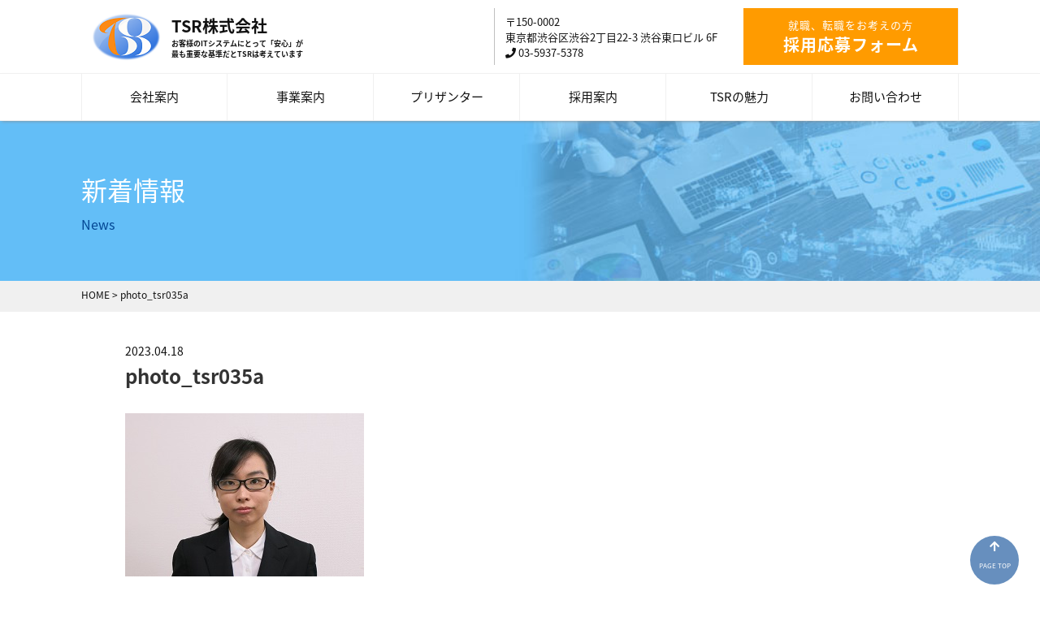

--- FILE ---
content_type: text/html; charset=UTF-8
request_url: https://www.tsr-company.com/photo_tsr035a/
body_size: 7385
content:
<!DOCTYPE html>
<html dir="ltr" lang="ja" prefix="og: https://ogp.me/ns#">
<head>
<meta charset="UTF-8">
<meta name="viewport" content="width=device-width, user-scalable=yes, maximum-scale=1.0, minimum-scale=1.0">
<meta name="format-detection" content="telephone=no">

	<style>img:is([sizes="auto" i], [sizes^="auto," i]) { contain-intrinsic-size: 3000px 1500px }</style>
	
		<!-- All in One SEO 4.7.9 - aioseo.com -->
		<title>photo_tsr035a | TSR株式会社</title>
	<meta name="robots" content="max-image-preview:large" />
	<meta name="author" content="TSRWEB管理者"/>
	<link rel="canonical" href="https://www.tsr-company.com/photo_tsr035a/" />
	<meta name="generator" content="All in One SEO (AIOSEO) 4.7.9" />
		<meta property="og:locale" content="ja_JP" />
		<meta property="og:site_name" content="TSR株式会社 |" />
		<meta property="og:type" content="article" />
		<meta property="og:title" content="photo_tsr035a | TSR株式会社" />
		<meta property="og:url" content="https://www.tsr-company.com/photo_tsr035a/" />
		<meta property="article:published_time" content="2023-04-18T05:29:35+00:00" />
		<meta property="article:modified_time" content="2023-04-18T05:29:35+00:00" />
		<meta name="twitter:card" content="summary" />
		<meta name="twitter:title" content="photo_tsr035a | TSR株式会社" />
		<meta name="google" content="nositelinkssearchbox" />
		<script type="application/ld+json" class="aioseo-schema">
			{"@context":"https:\/\/schema.org","@graph":[{"@type":"BreadcrumbList","@id":"https:\/\/www.tsr-company.com\/photo_tsr035a\/#breadcrumblist","itemListElement":[{"@type":"ListItem","@id":"https:\/\/www.tsr-company.com\/#listItem","position":1,"name":"\u5bb6","item":"https:\/\/www.tsr-company.com\/","nextItem":{"@type":"ListItem","@id":"https:\/\/www.tsr-company.com\/photo_tsr035a\/#listItem","name":"photo_tsr035a"}},{"@type":"ListItem","@id":"https:\/\/www.tsr-company.com\/photo_tsr035a\/#listItem","position":2,"name":"photo_tsr035a","previousItem":{"@type":"ListItem","@id":"https:\/\/www.tsr-company.com\/#listItem","name":"\u5bb6"}}]},{"@type":"ItemPage","@id":"https:\/\/www.tsr-company.com\/photo_tsr035a\/#itempage","url":"https:\/\/www.tsr-company.com\/photo_tsr035a\/","name":"photo_tsr035a | TSR\u682a\u5f0f\u4f1a\u793e","inLanguage":"ja","isPartOf":{"@id":"https:\/\/www.tsr-company.com\/#website"},"breadcrumb":{"@id":"https:\/\/www.tsr-company.com\/photo_tsr035a\/#breadcrumblist"},"author":{"@id":"https:\/\/www.tsr-company.com\/author\/webadmin\/#author"},"creator":{"@id":"https:\/\/www.tsr-company.com\/author\/webadmin\/#author"},"datePublished":"2023-04-18T14:29:35+09:00","dateModified":"2023-04-18T14:29:35+09:00"},{"@type":"Organization","@id":"https:\/\/www.tsr-company.com\/#organization","name":"TSR\u682a\u5f0f\u4f1a\u793e","url":"https:\/\/www.tsr-company.com\/"},{"@type":"Person","@id":"https:\/\/www.tsr-company.com\/author\/webadmin\/#author","url":"https:\/\/www.tsr-company.com\/author\/webadmin\/","name":"TSRWEB\u7ba1\u7406\u8005","image":{"@type":"ImageObject","@id":"https:\/\/www.tsr-company.com\/photo_tsr035a\/#authorImage","url":"https:\/\/secure.gravatar.com\/avatar\/234ba7313711f6dd275e0bd05492a3bd?s=96&d=mm&r=g","width":96,"height":96,"caption":"TSRWEB\u7ba1\u7406\u8005"}},{"@type":"WebSite","@id":"https:\/\/www.tsr-company.com\/#website","url":"https:\/\/www.tsr-company.com\/","name":"TSR\u682a\u5f0f\u4f1a\u793e","inLanguage":"ja","publisher":{"@id":"https:\/\/www.tsr-company.com\/#organization"}}]}
		</script>
		<!-- All in One SEO -->

<link rel='stylesheet' id='wp-block-library-css' href='https://www.tsr-company.com/wp-includes/css/dist/block-library/style.min.css?ver=6.7.3' type='text/css' media='all' />
<style id='classic-theme-styles-inline-css' type='text/css'>
/*! This file is auto-generated */
.wp-block-button__link{color:#fff;background-color:#32373c;border-radius:9999px;box-shadow:none;text-decoration:none;padding:calc(.667em + 2px) calc(1.333em + 2px);font-size:1.125em}.wp-block-file__button{background:#32373c;color:#fff;text-decoration:none}
</style>
<style id='global-styles-inline-css' type='text/css'>
:root{--wp--preset--aspect-ratio--square: 1;--wp--preset--aspect-ratio--4-3: 4/3;--wp--preset--aspect-ratio--3-4: 3/4;--wp--preset--aspect-ratio--3-2: 3/2;--wp--preset--aspect-ratio--2-3: 2/3;--wp--preset--aspect-ratio--16-9: 16/9;--wp--preset--aspect-ratio--9-16: 9/16;--wp--preset--color--black: #000000;--wp--preset--color--cyan-bluish-gray: #abb8c3;--wp--preset--color--white: #ffffff;--wp--preset--color--pale-pink: #f78da7;--wp--preset--color--vivid-red: #cf2e2e;--wp--preset--color--luminous-vivid-orange: #ff6900;--wp--preset--color--luminous-vivid-amber: #fcb900;--wp--preset--color--light-green-cyan: #7bdcb5;--wp--preset--color--vivid-green-cyan: #00d084;--wp--preset--color--pale-cyan-blue: #8ed1fc;--wp--preset--color--vivid-cyan-blue: #0693e3;--wp--preset--color--vivid-purple: #9b51e0;--wp--preset--gradient--vivid-cyan-blue-to-vivid-purple: linear-gradient(135deg,rgba(6,147,227,1) 0%,rgb(155,81,224) 100%);--wp--preset--gradient--light-green-cyan-to-vivid-green-cyan: linear-gradient(135deg,rgb(122,220,180) 0%,rgb(0,208,130) 100%);--wp--preset--gradient--luminous-vivid-amber-to-luminous-vivid-orange: linear-gradient(135deg,rgba(252,185,0,1) 0%,rgba(255,105,0,1) 100%);--wp--preset--gradient--luminous-vivid-orange-to-vivid-red: linear-gradient(135deg,rgba(255,105,0,1) 0%,rgb(207,46,46) 100%);--wp--preset--gradient--very-light-gray-to-cyan-bluish-gray: linear-gradient(135deg,rgb(238,238,238) 0%,rgb(169,184,195) 100%);--wp--preset--gradient--cool-to-warm-spectrum: linear-gradient(135deg,rgb(74,234,220) 0%,rgb(151,120,209) 20%,rgb(207,42,186) 40%,rgb(238,44,130) 60%,rgb(251,105,98) 80%,rgb(254,248,76) 100%);--wp--preset--gradient--blush-light-purple: linear-gradient(135deg,rgb(255,206,236) 0%,rgb(152,150,240) 100%);--wp--preset--gradient--blush-bordeaux: linear-gradient(135deg,rgb(254,205,165) 0%,rgb(254,45,45) 50%,rgb(107,0,62) 100%);--wp--preset--gradient--luminous-dusk: linear-gradient(135deg,rgb(255,203,112) 0%,rgb(199,81,192) 50%,rgb(65,88,208) 100%);--wp--preset--gradient--pale-ocean: linear-gradient(135deg,rgb(255,245,203) 0%,rgb(182,227,212) 50%,rgb(51,167,181) 100%);--wp--preset--gradient--electric-grass: linear-gradient(135deg,rgb(202,248,128) 0%,rgb(113,206,126) 100%);--wp--preset--gradient--midnight: linear-gradient(135deg,rgb(2,3,129) 0%,rgb(40,116,252) 100%);--wp--preset--font-size--small: 13px;--wp--preset--font-size--medium: 20px;--wp--preset--font-size--large: 36px;--wp--preset--font-size--x-large: 42px;--wp--preset--spacing--20: 0.44rem;--wp--preset--spacing--30: 0.67rem;--wp--preset--spacing--40: 1rem;--wp--preset--spacing--50: 1.5rem;--wp--preset--spacing--60: 2.25rem;--wp--preset--spacing--70: 3.38rem;--wp--preset--spacing--80: 5.06rem;--wp--preset--shadow--natural: 6px 6px 9px rgba(0, 0, 0, 0.2);--wp--preset--shadow--deep: 12px 12px 50px rgba(0, 0, 0, 0.4);--wp--preset--shadow--sharp: 6px 6px 0px rgba(0, 0, 0, 0.2);--wp--preset--shadow--outlined: 6px 6px 0px -3px rgba(255, 255, 255, 1), 6px 6px rgba(0, 0, 0, 1);--wp--preset--shadow--crisp: 6px 6px 0px rgba(0, 0, 0, 1);}:where(.is-layout-flex){gap: 0.5em;}:where(.is-layout-grid){gap: 0.5em;}body .is-layout-flex{display: flex;}.is-layout-flex{flex-wrap: wrap;align-items: center;}.is-layout-flex > :is(*, div){margin: 0;}body .is-layout-grid{display: grid;}.is-layout-grid > :is(*, div){margin: 0;}:where(.wp-block-columns.is-layout-flex){gap: 2em;}:where(.wp-block-columns.is-layout-grid){gap: 2em;}:where(.wp-block-post-template.is-layout-flex){gap: 1.25em;}:where(.wp-block-post-template.is-layout-grid){gap: 1.25em;}.has-black-color{color: var(--wp--preset--color--black) !important;}.has-cyan-bluish-gray-color{color: var(--wp--preset--color--cyan-bluish-gray) !important;}.has-white-color{color: var(--wp--preset--color--white) !important;}.has-pale-pink-color{color: var(--wp--preset--color--pale-pink) !important;}.has-vivid-red-color{color: var(--wp--preset--color--vivid-red) !important;}.has-luminous-vivid-orange-color{color: var(--wp--preset--color--luminous-vivid-orange) !important;}.has-luminous-vivid-amber-color{color: var(--wp--preset--color--luminous-vivid-amber) !important;}.has-light-green-cyan-color{color: var(--wp--preset--color--light-green-cyan) !important;}.has-vivid-green-cyan-color{color: var(--wp--preset--color--vivid-green-cyan) !important;}.has-pale-cyan-blue-color{color: var(--wp--preset--color--pale-cyan-blue) !important;}.has-vivid-cyan-blue-color{color: var(--wp--preset--color--vivid-cyan-blue) !important;}.has-vivid-purple-color{color: var(--wp--preset--color--vivid-purple) !important;}.has-black-background-color{background-color: var(--wp--preset--color--black) !important;}.has-cyan-bluish-gray-background-color{background-color: var(--wp--preset--color--cyan-bluish-gray) !important;}.has-white-background-color{background-color: var(--wp--preset--color--white) !important;}.has-pale-pink-background-color{background-color: var(--wp--preset--color--pale-pink) !important;}.has-vivid-red-background-color{background-color: var(--wp--preset--color--vivid-red) !important;}.has-luminous-vivid-orange-background-color{background-color: var(--wp--preset--color--luminous-vivid-orange) !important;}.has-luminous-vivid-amber-background-color{background-color: var(--wp--preset--color--luminous-vivid-amber) !important;}.has-light-green-cyan-background-color{background-color: var(--wp--preset--color--light-green-cyan) !important;}.has-vivid-green-cyan-background-color{background-color: var(--wp--preset--color--vivid-green-cyan) !important;}.has-pale-cyan-blue-background-color{background-color: var(--wp--preset--color--pale-cyan-blue) !important;}.has-vivid-cyan-blue-background-color{background-color: var(--wp--preset--color--vivid-cyan-blue) !important;}.has-vivid-purple-background-color{background-color: var(--wp--preset--color--vivid-purple) !important;}.has-black-border-color{border-color: var(--wp--preset--color--black) !important;}.has-cyan-bluish-gray-border-color{border-color: var(--wp--preset--color--cyan-bluish-gray) !important;}.has-white-border-color{border-color: var(--wp--preset--color--white) !important;}.has-pale-pink-border-color{border-color: var(--wp--preset--color--pale-pink) !important;}.has-vivid-red-border-color{border-color: var(--wp--preset--color--vivid-red) !important;}.has-luminous-vivid-orange-border-color{border-color: var(--wp--preset--color--luminous-vivid-orange) !important;}.has-luminous-vivid-amber-border-color{border-color: var(--wp--preset--color--luminous-vivid-amber) !important;}.has-light-green-cyan-border-color{border-color: var(--wp--preset--color--light-green-cyan) !important;}.has-vivid-green-cyan-border-color{border-color: var(--wp--preset--color--vivid-green-cyan) !important;}.has-pale-cyan-blue-border-color{border-color: var(--wp--preset--color--pale-cyan-blue) !important;}.has-vivid-cyan-blue-border-color{border-color: var(--wp--preset--color--vivid-cyan-blue) !important;}.has-vivid-purple-border-color{border-color: var(--wp--preset--color--vivid-purple) !important;}.has-vivid-cyan-blue-to-vivid-purple-gradient-background{background: var(--wp--preset--gradient--vivid-cyan-blue-to-vivid-purple) !important;}.has-light-green-cyan-to-vivid-green-cyan-gradient-background{background: var(--wp--preset--gradient--light-green-cyan-to-vivid-green-cyan) !important;}.has-luminous-vivid-amber-to-luminous-vivid-orange-gradient-background{background: var(--wp--preset--gradient--luminous-vivid-amber-to-luminous-vivid-orange) !important;}.has-luminous-vivid-orange-to-vivid-red-gradient-background{background: var(--wp--preset--gradient--luminous-vivid-orange-to-vivid-red) !important;}.has-very-light-gray-to-cyan-bluish-gray-gradient-background{background: var(--wp--preset--gradient--very-light-gray-to-cyan-bluish-gray) !important;}.has-cool-to-warm-spectrum-gradient-background{background: var(--wp--preset--gradient--cool-to-warm-spectrum) !important;}.has-blush-light-purple-gradient-background{background: var(--wp--preset--gradient--blush-light-purple) !important;}.has-blush-bordeaux-gradient-background{background: var(--wp--preset--gradient--blush-bordeaux) !important;}.has-luminous-dusk-gradient-background{background: var(--wp--preset--gradient--luminous-dusk) !important;}.has-pale-ocean-gradient-background{background: var(--wp--preset--gradient--pale-ocean) !important;}.has-electric-grass-gradient-background{background: var(--wp--preset--gradient--electric-grass) !important;}.has-midnight-gradient-background{background: var(--wp--preset--gradient--midnight) !important;}.has-small-font-size{font-size: var(--wp--preset--font-size--small) !important;}.has-medium-font-size{font-size: var(--wp--preset--font-size--medium) !important;}.has-large-font-size{font-size: var(--wp--preset--font-size--large) !important;}.has-x-large-font-size{font-size: var(--wp--preset--font-size--x-large) !important;}
:where(.wp-block-post-template.is-layout-flex){gap: 1.25em;}:where(.wp-block-post-template.is-layout-grid){gap: 1.25em;}
:where(.wp-block-columns.is-layout-flex){gap: 2em;}:where(.wp-block-columns.is-layout-grid){gap: 2em;}
:root :where(.wp-block-pullquote){font-size: 1.5em;line-height: 1.6;}
</style>
<link rel="https://api.w.org/" href="https://www.tsr-company.com/wp-json/" /><link rel="alternate" title="JSON" type="application/json" href="https://www.tsr-company.com/wp-json/wp/v2/media/502" /><link rel="alternate" title="oEmbed (JSON)" type="application/json+oembed" href="https://www.tsr-company.com/wp-json/oembed/1.0/embed?url=https%3A%2F%2Fwww.tsr-company.com%2Fphoto_tsr035a%2F" />
<link rel="alternate" title="oEmbed (XML)" type="text/xml+oembed" href="https://www.tsr-company.com/wp-json/oembed/1.0/embed?url=https%3A%2F%2Fwww.tsr-company.com%2Fphoto_tsr035a%2F&#038;format=xml" />
<link rel="icon" type="image/vnd.microsoft.icon" href="https://www.tsr-company.com/wp-content/themes/mps-template/assets/images/common/favicon.ico">
<link rel="apple-touch-icon" href="https://www.tsr-company.com/wp-content/themes/mps-template/assets/images/common/touchicon.png">
<link rel="profile" href="http://gmpg.org/xfn/11">
<link rel="stylesheet" href="https://www.tsr-company.com/wp-content/themes/mps-template/assets/css/base.css">
<link rel="stylesheet" href="https://www.tsr-company.com/wp-content/themes/mps-template/assets/css/layout.css">
<link rel="pingback" href="https://www.tsr-company.com/xmlrpc.php">

</head>
<body id="Top">
<div class="wrapper">

<header class="cmn-header">
  <div class="header-contents flexbox layout-type01">
    <h1 class="header-logo"><a href="https://www.tsr-company.com/" title="TSR株式会社" rel="home"><img src="https://www.tsr-company.com/wp-content/themes/mps-template/assets/images/common/sitelogo.png" alt="TSR株式会社"></a></h1>
    <div class="header-lead">
      <p>TSR株式会社<br><span>お客様のITシステムにとって「安心」が<br>最も重要な基準だとTSRは考えています</span></p>
    </div>
    <div class="header-info">
      <p>〒150-0002<br>東京都渋谷区渋谷2丁目22-3 渋谷東口ビル 6F<br><i class="fas fa-phone"></i> 03-5937-5378</p>
    </div>
    <div class="header-contact">
      <p>就職、転職をお考えの方</p>
      <p><a href="https://www.tsr-company.com/entry/" class="txt-entry">採用応募フォーム</a></p>
    </div>
  <!-- /.header-contents --></div>
  <nav class="gnav">
    <div class="gnav-toggle js-gnav-trigger">
      <div class="gnav-toggle-icon">
        <div><span></span><span></span><span></span></div>
      </div>
    </div>
    <ul class="gnav-list flexbox">
      <li class="gnav-item gnav-item05 has-child">
        <a href="javascript:void(0);" class="gnav-link">会社案内</a>
        <ul class="gnav-child">
          <li><a href="https://www.tsr-company.com/company/"><i class="fas fa-angle-right"></i> 代表者挨拶</a></li>
          <li><a href="https://www.tsr-company.com/company/#company02"><i class="fas fa-angle-right"></i> TSRが目指すもの</a></li>
          <li><a href="https://www.tsr-company.com/company/#company03"><i class="fas fa-angle-right"></i> 経営理念</a></li>
          <li><a href="https://www.tsr-company.com/company/#company04"><i class="fas fa-angle-right"></i> 経営方針・ビジョン</a></li>
          <li><a href="https://www.tsr-company.com/company/#company05"><i class="fas fa-angle-right"></i> 会社概要</a></li>
        </ul>
      </li>
      <li class="gnav-item gnav-item02 has-child">
        <a href="javascript:void(0);" class="gnav-link">事業案内</a>
        <ul class="gnav-child">
          <li><a href="https://www.tsr-company.com/solution/"><i class="fas fa-angle-right"></i> クラウド</a></li>
          <li><a href="https://www.tsr-company.com/solution/#02"><i class="fas fa-angle-right"></i> サーバー</a></li>
          <li><a href="https://www.tsr-company.com/solution/#03"><i class="fas fa-angle-right"></i> ネットワーク</a></li>
          <li><a href="https://www.tsr-company.com/solution/#04"><i class="fas fa-angle-right"></i> システム運用基盤</a></li>
          <li><a href="https://www.tsr-company.com/solution/#05"><i class="fas fa-angle-right"></i> 認定パートナー</a></li>
        </ul>
      </li>
      <li class="gnav-item gnav-item01 has-child">
        <a href="javascript:void(0);" class="gnav-link">プリザンター</a>
        <ul class="gnav-child">
          <li><a href="https://www.tsr-company.com/pleasanter/#Introduction"><i class="fas fa-angle-right"></i> 紹介</a></li>
          <li><a href="https://www.tsr-company.com/pleasanter/#Features"><i class="fas fa-angle-right"></i> 特徴</a></li>
          <li><a href="https://www.tsr-company.com/pleasanter/#Function"><i class="fas fa-angle-right"></i> 機能</a></li>
          <li><a href="https://www.tsr-company.com/pleasanter/#Support"><i class="fas fa-angle-right"></i> サポート</a></li>
          <li><a href="https://www.tsr-company.com/pleasanter/#Download"><i class="fas fa-angle-right"></i> ダウンロード</a></li>
          <li><a href="https://www.tsr-company.com/pleasanter/#Try"><i class="fas fa-angle-right"></i> 無料体験会</a></li>
          <li><a href="https://www.tsr-company.com/pleasanter/#Education"><i class="fas fa-angle-right"></i> 無料セミナー</a></li>
        </ul>
      </li>
      <li class="gnav-item gnav-item03 has-child">
        <a href="javascript:void(0);" class="gnav-link">採用案内</a>
        <ul class="gnav-child">
          <li><a class="scroll" href="https://www.tsr-company.com/recruit/#recruit04"><i class="fas fa-angle-right"></i> 仕事内容</a></li>
          <li><a class="scroll" href="https://www.tsr-company.com/recruit/#recruit01"><i class="fas fa-angle-right"></i> 求める人物像</a></li>
          <li><a class="scroll" href="https://www.tsr-company.com/recruit/#recruit03"><i class="fas fa-angle-right"></i> 新卒採用</a></li>
          <li><a class="scroll" href="https://www.tsr-company.com/recruit/#recruit02"><i class="fas fa-angle-right"></i> キャリア採用</a></li>
          <li><a class="scroll" href="https://www.tsr-company.com/recruit/#recruit05"><i class="fas fa-angle-right"></i> 採用Q&A</a></li>
          <li><a class="scroll" href="https://www.tsr-company.com/interview/"><i class="fas fa-angle-right"></i> 社員インタビュー</a></li>
        </ul>
      </li>
      <li class="gnav-item gnav-item04 has-child">
        <a href="javascript:void(0);" class="gnav-link">TSRの魅力</a>
        <ul class="gnav-child">
          <li><a class="scroll" href="https://www.tsr-company.com/recruit/attractive/#attractive01"><i class="fas fa-angle-right"></i> インフラ特化戦略</a></li>
          <li><a class="scroll" href="https://www.tsr-company.com/recruit/attractive/#attractive02"><i class="fas fa-angle-right"></i> 資格取得者優遇制度</a></li>
          <li><a class="scroll" href="https://www.tsr-company.com/recruit/attractive/#attractive03"><i class="fas fa-angle-right"></i> 研修制度</a></li>
          <li><a class="scroll" href="https://www.tsr-company.com/recruit/attractive/#attractive04"><i class="fas fa-angle-right"></i> 社風について</a></li>
        </ul>
      </li>
      <li class="gnav-item gnav-item06">
        <a href="https://www.tsr-company.com/contact/" class="gnav-link">お問い合わせ</a>
      </li>
    </ul>
  </nav>
</header>

<main class="cmn-main cmn-main-page">

<div class="cmn-pagetitle">
  <div class="pagetitle layout-type01 title-type03">
    <h2 class="ttl-ja">新着情報</h2>
    <p class="ttl-en">News</p>
  </div>
<!-- / .cmn-pagetitle --></div>

<div class="cmn-breadcrumb">
  <div class="layout-type01" itemscope itemtype="http://data-vocabulary.org/Breadcrumb">
    <!-- Breadcrumb NavXT 7.4.1 -->
<span property="itemListElement" typeof="ListItem"><a property="item" typeof="WebPage" title="Go to TSR株式会社." href="https://www.tsr-company.com" class="home"><span property="name">HOME</span></a><meta property="position" content="1"></span> &gt; <span property="itemListElement" typeof="ListItem"><span property="name">photo_tsr035a</span><meta property="position" content="2"></span>  </div>
<!-- / .cmn-breadcrumb --></div>

<section class="page-section">
  <div class="section-inner layout-type01">
        <article class="article-type01" id="post-502">
      <header class="article-header">
        <p class="date"><time datetime="2023-04-18">2023.04.18</time></p>
        <h2 class="article-title title-type02">photo_tsr035a</h2>
      </header>
            <div class="article-contents">
        <p class="attachment"><a href='https://www.tsr-company.com/wp-content/uploads/2023/04/photo_tsr035a.jpg'><img fetchpriority="high" decoding="async" width="294" height="201" src="https://www.tsr-company.com/wp-content/uploads/2023/04/photo_tsr035a.jpg" class="attachment-medium size-medium" alt="" /></a></p>
      </div>
    </article>
        <div class="pager pager-type02">
      <ul>
        <li class="prev"><a href="https://www.tsr-company.com/photo_tsr035a/" rel="prev">&laquo; 前の記事</a></li>
        <li class="all"><a href="https://www.tsr-company.com/category/news/">一覧へ</a></li>
        <li class="next"></li>
      </ul>
    </div>
      </div>
</section>

</main>

<footer class="cmn-footer">
  <div class="footer-top">
    <div class="layout-type01">
      <div class="footer-map"><iframe src="https://www.google.com/maps/embed?pb=!1m18!1m12!1m3!1d3241.7464158437565!2d139.704141!3d35.6586189!2m3!1f0!2f0!3f0!3m2!1i1024!2i768!4f13.1!3m3!1m2!1s0x60188b59011e2cb3%3A0x562af7b58c66a94f!2z44CSMTUwLTAwMDIg5p2x5Lqs6YO95riL6LC35Yy65riL6LC377yS5LiB55uu77yS77yS4oiS77yTIOa4i-iwt-adseWPo-ODk-ODqw!5e0!3m2!1sja!2sjp!4v1710232732537!5m2!1sja!2sjp" width="100%" height="400" style="border:0;" allowfullscreen="" loading="lazy" referrerpolicy="no-referrer-when-downgrade"></iframe></div>
      <div class="footer-info flexbox">
        <div class="footer-access">
          <div class="ft-title"><h3 class="title-type01">アクセス</h3></div>
          <table class="table-type01">
            <tr>
              <th>住所</th>
              <td>〒150-0002<br>東京都渋谷区渋谷２丁目２２−３ 渋谷東口ビル ６階</td>
            </tr>
            <tr>
              <th>TEL</th>
              <td>03-5937-5378（代）</td>
            </tr>
          </table>
        </div>
        <div class="footer-contact">
          <div class="ft-title"><h3 class="title-type01">お問い合わせ</h3></div>
                      <div class="btn"><a href="https://www.tsr-company.com/contact/" class="btn-type01"><i class="far fa-envelope"></i> お問い合わせフォーム</a></div>
                  </div>
      </div>
    </div>
  <!-- /.footer-top --></div>
  <div class="footer-bottom">
    <div class="flexbox layout-type01">
      <ul class="footer-nav">
        <li class="nav-item"><a href="https://www.tsr-company.com/sitemap/">サイトマップ</a></li>
        <li class="nav-item"><a href="https://www.tsr-company.com/privacypolicy/">セキュリティ方針</a></li>
        <li class="nav-item"><a href="https://www.tsr-company.com/disclosure/">労働者派遣法に基づく情報開示</a></li>
        <li class="nav-item"><a href="https://twostone-s.com/privacy/" target="_blank">個人情報保護方針</a></li>
        <li class="nav-item"><a href="https://twostone-s.com/antisocial-forces/" target="_blank">反社会的勢力への対応に関する基本方針</a></li>
        <li class="nav-item"><a href="https://twostone-s.com/external-transmissions/" target="_blank">外部送信に関する公表事項</a></li>
      </ul>
      <p class="footer-copyright">&copy;2026 TSR Co.,LTD ALL RIGHT RESERVED.</p>
    </div>
  <!-- /.footer-bottom --></div>
  <div class="sp-footer-menu">
    <ul class="menu-list flexbox">
      <li class="menu-item js-gnav-trigger"><span><i class="fas fa-bars"></i>メニュー</span></li>
      <li class="menu-item"><a href="https://www.tsr-company.com/recruit/"><i class="fas fa-pencil-alt"></i>採用案内</a></li>
      <li class="menu-item"><a href="https://www.tsr-company.com/photo_tsr035a/"><i class="far fa-envelope"></i>応募フォーム</a></li>
      <li class="menu-item"><a href="tel:03-5937-5378"><i class="fas fa-phone"></i>お電話</a></li>
    </ul>
  <!-- /.sp-footer-menu --></div>

  <div id="page_top"><a href="#"><i class="fas fa-arrow-up"></i></a></div>
</footer>

<!-- /.wrapper --></div>

<script src="//ajax.googleapis.com/ajax/libs/jquery/2.2.4/jquery.min.js"></script>
<script>window.jQuery || document.write('<script src="https://www.tsr-company.com/wp-content/themes/mps-template/assets/js/lib/jquery.js"><\/script>')</script>
<script src="https://www.tsr-company.com/wp-content/themes/mps-template/assets/js/lib/jquery.slick.min.js"></script>
<script src="https://www.tsr-company.com/wp-content/themes/mps-template/assets/js/script.js"></script>
<script>
  $(function() {
  var appear = false;
  var pagetop = $('#page_top');
  $(window).scroll(function () {
    if ($(this).scrollTop() > 100) {  //100pxスクロールしたら
      if (appear == false) {
        appear = true;
        pagetop.stop().animate({
          'bottom': '50px' //下から50pxの位置に
        }, 300); //0.3秒かけて現れる
      }
    } else {
      if (appear) {
        appear = false;
        pagetop.stop().animate({
          'bottom': '-50px' //下から-50pxの位置に
        }, 300); //0.3秒かけて隠れる
      }
    }
  });
  pagetop.click(function () {
    $('body, html').animate({ scrollTop: 0 }, 500); //0.5秒かけてトップへ戻る
    return false;
  });
});
</script>

</body>
</html>


--- FILE ---
content_type: text/css
request_url: https://www.tsr-company.com/wp-content/themes/mps-template/assets/css/base.css
body_size: 2330
content:
@charset "UTF-8";
/*------------------------------------------
  Style Reset
------------------------------------------*/
html, body, div, span, applet, object, iframe, h1, h2, h3, h4, h5, h6, p, blockquote, pre, a, abbr, acronym, address, big, cite, code, del, dfn, em, img, ins, kbd, q, s, samp, small, strike, sub, sup, tt, var, b, u, i, center, dl, dt, dd, ol, ul, li, fieldset, form, label, legend, table, caption, tbody, tfoot, thead, tr, th, td, article, aside, canvas, details, embed, figure, figcaption, footer, header, hgroup, menu, nav, output, ruby, section, summary, time, mark, audio, video {
  margin: 0;
  padding: 0;
  border: 0;
  font-size: 100%;
  font: inherit;
  vertical-align: baseline;
}

article, aside, details, figcaption, figure, footer, header, hgroup, main, menu, nav, section {
  display: block;
}

body {
  line-height: 1;
}

ol, ul {
  list-style: none;
}

blockquote, q {
  quotes: none;
}

blockquote:before, blockquote:after, q:before, q:after {
  content: "";
  content: none;
}

table {
  border-collapse: collapse;
  border-spacing: 0;
}

input[type="text"], input[type="submit"], select {
  margin: 0;
  padding: 0;
  cursor: pointer;
  -webkit-appearance: none;
     -moz-appearance: none;
          appearance: none;
  border-radius: 0;
  box-sizing: border-box;
  background: none;
  border: none;
  font-size: 16px;
  outline-style: none;
}

textarea {
  margin: 0;
  padding: 0;
  cursor: pointer;
  -webkit-appearance: none;
     -moz-appearance: none;
          appearance: none;
  border-radius: 0;
  box-sizing: border-box;
  background: none;
  border: none;
  font-family: inherit;
  font-size: 16px;
  outline-style: none;
}

.imgC {
  display: block;
  margin: 0 auto;
}

/*------------------------------------------
  汎用スタイル
------------------------------------------*/
/*  font-size
-------------------------*/
.fz70 {
  font-size: 70%;
}

.fz75 {
  font-size: 75%;
}

.fz80 {
  font-size: 80%;
}

.fz85 {
  font-size: 85%;
}

.fz90 {
  font-size: 90%;
}

.fz95 {
  font-size: 95%;
}

.fz100 {
  font-size: 100%;
}

.fz105 {
  font-size: 105%;
}

.fz110 {
  font-size: 110%;
}

.fz115 {
  font-size: 115%;
}

.fz120 {
  font-size: 120%;
}

/*  color
-------------------------*/
.red {
  color: #da0000 !important;
}

.c01 {
  color: #034693 !important;
}

.c02 {
  color: #ff9b00 !important;
}

.c03 {
  color: #e6f4ff !important;
}

.c04 {
  color: #47c2f0 !important;
}

.c05 {
  color: #edf1f4 !important;
}

.c06 {
  color: #888888 !important;
}

/*  text
-------------------------*/
.taC {
  text-align: center !important;
}

.taL {
  text-align: left !important;
}

.taR {
  text-align: right !important;
}

.fwB {
  font-weight: bold !important;
}

.fwN {
  font-weight: normal !important;
}

.tdU {
  text-decoration: underline !important;
}

/*  margin
-------------------------*/
.ma {
  margin: auto !important;
}

.m00 {
  margin: 0 !important;
}

.m05 {
  margin: 5px !important;
}

.m10 {
  margin: 10px !important;
}

.m15 {
  margin: 15px !important;
}

.m20 {
  margin: 20px !important;
}

.m25 {
  margin: 25px !important;
}

.m30 {
  margin: 30px !important;
}

.m35 {
  margin: 35px !important;
}

.m40 {
  margin: 40px !important;
}

.m45 {
  margin: 45px !important;
}

.m50 {
  margin: 50px !important;
}

.mt00 {
  margin-top: 0 !important;
}

.mt05 {
  margin-top: 5px !important;
}

.mt10 {
  margin-top: 10px !important;
}

.mt15 {
  margin-top: 15px !important;
}

.mt20 {
  margin-top: 20px !important;
}

.mt25 {
  margin-top: 25px !important;
}

.mt30 {
  margin-top: 30px !important;
}

.mt35 {
  margin-top: 35px !important;
}

.mt40 {
  margin-top: 40px !important;
}

.mt45 {
  margin-top: 45px !important;
}

.mt50 {
  margin-top: 50px !important;
}

.mb00 {
  margin-bottom: 0 !important;
}

.mb05 {
  margin-bottom: 5px !important;
}

.mb10 {
  margin-bottom: 10px !important;
}

.mb15 {
  margin-bottom: 15px !important;
}

.mb20 {
  margin-bottom: 20px !important;
}

.mb25 {
  margin-bottom: 25px !important;
}

.mb30 {
  margin-bottom: 30px !important;
}

.mb35 {
  margin-bottom: 35px !important;
}

.mb40 {
  margin-bottom: 40px !important;
}

.mb45 {
  margin-bottom: 45px !important;
}

.mb50 {
  margin-bottom: 50px !important;
}

.ml00 {
  margin-left: 0 !important;
}

.ml05 {
  margin-left: 5px !important;
}

.ml10 {
  margin-left: 10px !important;
}

.ml15 {
  margin-left: 15px !important;
}

.ml20 {
  margin-left: 20px !important;
}

.ml25 {
  margin-left: 25px !important;
}

.ml30 {
  margin-left: 30px !important;
}

.ml35 {
  margin-left: 35px !important;
}

.ml40 {
  margin-left: 40px !important;
}

.ml45 {
  margin-left: 45px !important;
}

.ml50 {
  margin-left: 50px !important;
}

.mr00 {
  margin-right: 0 !important;
}

.mr05 {
  margin-right: 5px !important;
}

.mr10 {
  margin-right: 10px !important;
}

.mr15 {
  margin-right: 15px !important;
}

.mr20 {
  margin-right: 20px !important;
}

.mr25 {
  margin-right: 25px !important;
}

.mr30 {
  margin-right: 30px !important;
}

.mr35 {
  margin-right: 35px !important;
}

.mr40 {
  margin-right: 40px !important;
}

.mr45 {
  margin-right: 45px !important;
}

.mr50 {
  margin-right: 50px !important;
}

/*  padding
-------------------------*/
.p00 {
  padding: 0 !important;
}

.p05 {
  padding: 5px !important;
}

.p10 {
  padding: 10px !important;
}

.p15 {
  padding: 15px !important;
}

.p20 {
  padding: 20px !important;
}

.p25 {
  padding: 25px !important;
}

.p30 {
  padding: 30px !important;
}

.p35 {
  padding: 35px !important;
}

.p40 {
  padding: 40px !important;
}

.p45 {
  padding: 45px !important;
}

.p50 {
  padding: 50px !important;
}

.pt00 {
  padding-top: 0 !important;
}

.pt05 {
  padding-top: 5px !important;
}

.pt10 {
  padding-top: 10px !important;
}

.pt15 {
  padding-top: 15px !important;
}

.pt20 {
  padding-top: 20px !important;
}

.pt25 {
  padding-top: 25px !important;
}

.pt30 {
  padding-top: 30px !important;
}

.pt35 {
  padding-top: 35px !important;
}

.pt40 {
  padding-top: 40px !important;
}

.pt45 {
  padding-top: 45px !important;
}

.pt50 {
  padding-top: 50px !important;
}

.pb00 {
  padding-bottom: 0 !important;
}

.pb05 {
  padding-bottom: 5px !important;
}

.pb10 {
  padding-bottom: 10px !important;
}

.pb15 {
  padding-bottom: 15px !important;
}

.pb20 {
  padding-bottom: 20px !important;
}

.pb25 {
  padding-bottom: 25px !important;
}

.pb30 {
  padding-bottom: 30px !important;
}

.pb35 {
  padding-bottom: 35px !important;
}

.pb40 {
  padding-bottom: 40px !important;
}

.pb45 {
  padding-bottom: 45px !important;
}

.pb50 {
  padding-bottom: 50px !important;
}

.pl00 {
  padding-left: 0 !important;
}

.pl05 {
  padding-left: 5px !important;
}

.pl10 {
  padding-left: 10px !important;
}

.pl15 {
  padding-left: 15px !important;
}

.pl20 {
  padding-left: 20px !important;
}

.pl25 {
  padding-left: 25px !important;
}

.pl30 {
  padding-left: 30px !important;
}

.pl35 {
  padding-left: 35px !important;
}

.pl40 {
  padding-left: 40px !important;
}

.pl45 {
  padding-left: 45px !important;
}

.pl50 {
  padding-left: 50px !important;
}

.pr00 {
  padding-right: 0 !important;
}

.pr05 {
  padding-right: 5px !important;
}

.pr10 {
  padding-right: 10px !important;
}

.pr15 {
  padding-right: 15px !important;
}

.pr20 {
  padding-right: 20px !important;
}

.pr25 {
  padding-right: 25px !important;
}

.pr30 {
  padding-right: 30px !important;
}

.pr35 {
  padding-right: 35px !important;
}

.pr40 {
  padding-right: 40px !important;
}

.pr45 {
  padding-right: 45px !important;
}

.pr50 {
  padding-right: 50px !important;
}

/*  other
-------------------------*/
.db {
  display: block !important;
}

.di {
  display: inline !important;
}

.dib {
  display: inline-block !important;
}

.boN {
  border: none !important;
}

.baN {
  background: none !important;
}

/*  Slick Slider
-------------------------*/
.slick-slider {
  position: relative;
  display: block;
  box-sizing: border-box;
  -webkit-touch-callout: none;
  -webkit-user-select: none;
   -khtml-user-select: none;
     -moz-user-select: none;
      -ms-user-select: none;
          user-select: none;
  -ms-touch-action: pan-y;
      touch-action: pan-y;
  -webkit-tap-highlight-color: transparent;
}

.slick-list {
  position: relative;
  overflow: hidden;
  display: block;
  margin: 0;
  padding: 0;
}
.slick-list:focus {
  outline: none;
}
.slick-list.dragging {
  cursor: pointer;
  cursor: hand;
}

.slick-slider .slick-track, .slick-slider .slick-list {
  -webkit-transform: translate3d(0, 0, 0);
     -moz-transform: translate3d(0, 0, 0);
      -ms-transform: translate3d(0, 0, 0);
       -o-transform: translate3d(0, 0, 0);
          transform: translate3d(0, 0, 0);
}

.slick-track {
  position: relative;
  left: 0;
  top: 0;
  display: block;
  margin-left: auto;
  margin-right: auto;
}
.slick-track:before, .slick-track:after {
  content: "";
  display: table;
}
.slick-track:after {
  clear: both;
}
.slick-loading .slick-track {
  visibility: hidden;
}

.slick-slide {
  float: left;
  height: 100%;
  min-height: 1px;
  display: none;
}
[dir="rtl"] .slick-slide {
  float: right;
}
.slick-slide img {
  display: block;
}
.slick-slide.slick-loading img {
  display: none;
}
.slick-slide.dragging img {
  pointer-events: none;
}
.slick-initialized .slick-slide {
  display: block;
}
.slick-loading .slick-slide {
  visibility: hidden;
}
.slick-vertical .slick-slide {
  display: block;
  height: auto;
  border: 1px solid transparent;
}

.slick-arrow.slick-hidden {
  display: none;
}

--- FILE ---
content_type: text/css
request_url: https://www.tsr-company.com/wp-content/themes/mps-template/assets/css/layout.css
body_size: 7453
content:
@charset "UTF-8";
@import url(//use.fontawesome.com/releases/v5.0.6/css/all.css);
@import url(//fonts.googleapis.com/earlyaccess/notosansjapanese.css);
/*------------------------------------------
  Base Layout
------------------------------------------*/
html {
  font-size: 62.5%;
  overflow-y: scroll;
  -webkit-text-size-adjust: 100%;
      -ms-text-size-adjust: 100%;
}

body {
  font-family: "Noto Sans Japanese", "ヒラギノ角ゴ ProN W3", "Hiragino Kaku Gothic Pro", "メイリオ", "Meiryo", "MS PGothic", serif;
  font-size: 1.4em;
  background: #fff;
  color: #111;
  line-height: 1.8;
}

a {
  color: #111;
  text-decoration: none;
  transition: opacity .2s ease;
}
a:hover {
  opacity: .7;
  transition: opacity .2s ease;
}
a.link-tel {
  pointer-events: none;
}

img {
  max-width: 100%;
  height: auto;
  vertical-align: bottom;
}

.wrapper {
  min-height: 100vh;
  position: relative;
  overflow: hidden;
  box-sizing: border-box;
}

.disp-pc {
  display: block;
}

.disp-tab {
  display: none;
}

.disp-sp {
  display: none;
}

.fa-phone-square {
  transform: rotateY(180deg);
}

@media only screen and (max-width: 1024px) {
  .disp-tab {
    display: block;
  }
}

@media only screen and (max-width: 768px) {
  .disp-pc {
    display: none;
  }
  .disp-sp {
    display: block;
  }
}

@media only screen and (max-width: 480px) {
  a.link-tel {
    pointer-events: auto;
  }
}

/*------------------------------------------
  parts
------------------------------------------*/
/*  layout
-------------------------*/
.layout-type01 {
  padding: 0 40px;
  max-width: 1080px;
  margin: auto;
}

.layout-type02 {
  padding: 0 40px;
  max-width: 840px;
  margin: auto;
}

/*  flexbox
-------------------------*/
.flexbox {
  display: -webkit-flex;
  display:    -moz-flex;
  display: -ms-flexbox;
  display:         flex;
  -ms-flex-pack: justify;
  -webkit-flex-wrap: wrap;
      -ms-flex-wrap: wrap;
          flex-wrap: wrap;
}

/*  title
-------------------------*/
.title-type01 {
  font-weight: bold;
  font-size: 20px;
  font-size: 2rem;
  color: #034693;
  border-bottom: 3px solid #034693;
  display: inline-block;
  letter-spacing: .085em;
  line-height: 1.5;
}

.title-type02 {
  font-weight: bold;
  line-height: 1.5;
  font-size: 24px;
  font-size: 2.4rem;
  display: inline-block;
  color: #333;
}

.title-type03 .ttl-ja {
  font-size: 32px;
  font-size: 3.2rem;
  color: #fff;
}

.title-type03 .ttl-en {
  color: #034693;
  font-size: 16px;
  font-size: 1.6rem;
}

.title-type04 {
  color: #fff;
  font-size: 25px;
  font-size: 2.5rem;
  position: relative;
  padding: 0.5em;
  line-height: 1.3;
  background: #034693;
  vertical-align: middle;
  border-radius: 25px 0px 0px 25px;
}
.title-type04 span {
  display: inline-block;
  padding-right: 1em;
  position: relative;
}
.title-type04:before {
  /*content: "";
  width: 100%;
  height: 1px;
  background: #ccc;
  position: absolute;
  left: 0;
  top: 50%;*/
  content: '●';
  color: #fff;
  margin-right: 8px;
}

.title-type05 {
  font-size: 16px;
  font-size: 1.6rem;
  padding-left: .6em;
  border-left: 2px solid #034693;
  line-height: 1.5;
  color: #888;
}

.title-type06 {
  background: #034693;
  color: #fff;
  padding: 5px 15px;
}

/*  btn
-------------------------*/
.btn-type01 {
  display: inline-block;
  background: #ff9b00;
  color: #fff;
  font-size: 16px;
  font-size: 1.6rem;
  padding: .6em 1em;
  font-weight: bold;
}

.btn-type02 {
  display: inline-block;
  padding: .4em 1.5em;
  background: #47c2f0;
  border-radius: 4px;
  color: #fff;
}

.btn-type03 {
  display: inline-block;
  border: 2px solid #111;
  font-weight: bold;
  padding: .2em 1.5em;
}

/*  table
-------------------------*/
.table-type01 {
  width: 100%;
  text-align: left;
}
.table-type01 tr {
  border-bottom: 1px solid #d8d8d8;
}
.table-type01 th, .table-type01 td {
  padding: .6em 0;
  line-height: 1.5;
}
.table-type01 th {
  padding-right: 1em;
  width: 4em;
}

.table-type02 {
  width: 100%;
  border: 1px solid #d8d8d8;
  border-bottom: none;
}
.table-type02 tr {
  border-bottom: 1px solid #d8d8d8;
}
.table-type02 th, .table-type02 td {
  padding: 1em;
}
.table-type02 th {
  width: 8em;
  background: #47c2f0;
  color: #fff;
}
.table-type02 td {
  background: #fff;
}

.table-type03 {
  width: 100%;
  border-top: 1px solid #ccc;
}
.table-type03 tr {
  border-bottom: 1px solid #ccc;
}
.table-type03 th, .table-type03 td {
  vertical-align: middle;
  box-sizing: border-box;
}
.table-type03 th {
  background: #e6f4ff;
  width: 11em;
  padding: .6em 1em;
}
.table-type03 td {
  padding: 1.5em;
  padding-right: 0;
}

.table-type04 {
  max-width: 700px;
  width: 100%;
  border-top: 1px solid #ccc;
  border-left: 1px solid #ccc;
  font-size: 12px;
  font-size: 1.2rem;
}
.table-type04 tr {
  border-bottom: 1px solid #ccc;
}
.table-type04 th, .table-type04 td {
  border-right: 1px solid #ccc;
  padding: .4em;
  vertical-align: middle;
}
.table-type04 th {
  font-weight: bold;
}

/*  list
-------------------------*/
.list-type01 li {
  border-bottom: 1px dashed #ccc;
}
.list-type01 li:first-child {
  border-top: 1px dashed #ccc;
}

.list-type01 .item-inner {
  display: table;
  width: 100%;
  padding: 1em;
  position: relative;
  box-sizing: border-box;
}
.list-type01 .item-inner:before {
  content: "";
  width: 0;
  height: 0;
  border-style: solid;
  border-width: 3px 0 3px 5px;
  border-color: transparent transparent transparent #034693;
  position: absolute;
  left: 0;
  top: 50%;
  margin-top: -3px;
}

.list-type01 .item-label {
  display: table-cell;
  padding-right: 1em;
  width: 7em;
  color: #034693;
}

.list-type01 .item-text {
  display: table-cell;
}
.list-type01 .cat-name01 {
	background: #47c2f0;
	display: inline-block;
	margin-right: 0.5rem;
	color: #fff;
	padding: 0 0.5rem;
}
.list-type01 .cat-name02 {
	background: #ff9b00;
	display: inline-block;
	margin-right: 0.5rem;
	color: #fff;
	padding: 0 0.5rem;
}

.list-type02 .num {
  position: absolute;
  left: 0;
  font-weight: bold;
  line-height: 1.1;
  width: 28px;
  height: 28px;
  text-align: center;
  display: table;
  color: #fff;
  -webkit-border-radius: 4px;
          border-radius: 4px;
}
.list-type02 .num span {
  display: table-cell;
  vertical-align: middle;
}

.list-type02 .item-text01, .list-type02 .item-text02 {
  position: relative;
  padding-left: 36px;
}

.list-type02 .item-text01 {
  font-weight: bold;
  margin-bottom: 1.5em;
  color: #034693;
}
.list-type02 .item-text01 .num {
  background: #47c2f0;
}

.list-type02 .item-text02 {
  margin-bottom: 2em;
  padding-bottom: 2em;
  border-bottom: 1px dashed #ccc;
}
.list-type02 .item-text02 .num {
  background: #ff9b00;
}
.list-type02 .item-text02 a {
  color: #034693;
  text-decoration: underline;
}

.list-type03 li {
  position: relative;
  padding-bottom: 4%;
  margin-bottom: 4%;
}
.list-type03 li.noitem {
  text-align: center;
  background: none;
  -webkit-box-shadow: none;
          box-shadow: none;
}
.list-type03 li:nth-child(odd) .item-image {
  right: 0;
}
.list-type03 li:nth-child(even) .item-image {
  left: 0;
}
.list-type03 li:nth-child(even) .item-text {
  float: right;
}
.list-type03 li:last-child {
  margin-bottom: 0;
}

.list-type03 .item-image {
  position: absolute;
  top: 12%;
  width: 48%;
}

.list-type03 .item-text {
  background: #fff;
  position: relative;
  width: 56%;
  box-sizing: border-box;
  padding: 3em;
  -webkit-box-shadow: 5px 5px 5px -2px rgba(0, 0, 0, .2);
          box-shadow: 5px 5px 5px -2px rgba(0, 0, 0, .2);
}

.list-type03 .item-title {
  margin-bottom: .8em;
}

.list-type04 .list-item {
  width: 49%;
  margin: 0 0 15px;
  box-sizing: border-box;
  padding: 10px;
  border: 1px solid #ccc;
  line-height: 1.5;
}

.list-type04 .item-image {
  width: 42%;
}

.list-type04 .item-contents {
  width: 56%;
}

.list-type04 .item-title {
  color: #888;
  font-size: 13px;
  font-size: 1.3rem;
  margin-bottom: 8px;
}

.list-type04 .item-text {
  font-weight: bold;
  margin-bottom: 8px;
  color: #034693;
}

.list-type04 .item-btn {
  font-size: 13px;
  font-size: 1.3rem;
  text-decoration: underline;
}

.list-type05 .list-item {
  width: 32%;
  line-height: 1.5;
}

.list-type06 .list-item {
  /*width: 49%;*/
  margin: 0 0 15px;
  box-sizing: border-box;
  padding: 10px;
  /*border: 1px solid #ccc;*/
  line-height: 1.5;
}

.list-type06 .item-image {
  /*width: 42%;*/
}

.list-type06 .item-contents {
  /*width: 56%;*/
}

.list-type06 .item-title {
  color: #888;
  font-size: 13px;
  font-size: 1.3rem;
  margin-bottom: 8px;
}

.list-type06 .item-text {
  font-weight: bold;
  margin-bottom: 8px;
  color: #034693;
}

.list-type06 .item-btn {
  font-size: 13px;
  font-size: 1.3rem;
  text-decoration: underline;
}

/*  column
-------------------------*/
.column-type01 {
  -webkit-align-items: center;
          align-items: center;
  -webkit-justify-content: space-between;
          justify-content: space-between;
}

.column-type02 {
  -webkit-justify-content: space-between;
          justify-content: space-between;
}

.col-w20 {
  width: 20%;
}

.col-w25 {
  width: 25%;
}

.col-w30 {
  width: 30%;
}

.col-w32 {
  width: 32%;
}

.col-w33 {
  width: 33.333333%;
}

.col-w50 {
  width: 50%;
}

.col-w40 {
  width: 40%;
}

.col-w46 {
  width: 46%;
}

.col-w48 {
  width: 48%;
}

.col-w49 {
  width: 49%;
}

.col-w56 {
  width: 56%;
}

.col-w60 {
  width: 60%;
}

.col-w66 {
  width: 66%;
}

.col-w75 {
  width: 75%;
}

/*  textbox
-------------------------*/
.textbox-type01 {
  box-sizing: border-box;
  padding: 1.5em;
}
.textbox-type01 .box-text {
  margin-top: 4%;
  line-height: 1.5;
}
.textbox-type01 .box-btn {
  margin-top: 4%;
}

.textbox-type02 a {
  display: table;
  width: 100%;
  background: #fff;
  border: 2px solid #47c2f0;
  padding: 4px;
  box-sizing: border-box;
}

.textbox-type02 .item-image {
  display: table-cell;
  vertical-align: middle;
  width: 40%;
}

.textbox-type02 .item-text {
  text-align: center;
  display: table-cell;
  vertical-align: middle;
  width: 60%;
  box-sizing: border-box;
  padding: 0;
  font-size: 13px;
  font-size: 1.3rem;
  line-height: 1.5;
}
.textbox-type02 .item-text .ttl {
  font-weight: bold;
  font-size: 16px;
  font-size: 1.6rem;
  color: #47c2f0;
  margin-bottom: 5px;
}

.textbox-type03 {
  padding: 1.5em;
  box-sizing: border-box;
  background: #e6f4ff;
  line-height: 1.5;
}
.textbox-type03 .box-head {
  margin-bottom: 10px;
}
.textbox-type03 .head-text {
  color: #888;
}
.textbox-type03 .head-title {
  font-size: 20px;
  font-size: 2rem;
  letter-spacing: .08em;
  font-style: italic;
}
.textbox-type03 .head-title span {
  font-weight: bold;
  font-size: 140%;
}

/*  article
-------------------------*/
.article-type01 {
  margin-bottom: 6%;
  padding: 0 5%;
}
.article-type01 .article-header {
  margin-bottom: 2em;
}
.article-type01 .article-thumb {
  margin-bottom: 2em;
}

.article-type02 {
  max-width: 840px;
  margin: 0 auto 6%;
}
.article-type02 .lead-text {
  font-weight: bold;
  border: 1px solid #034693;
  color: #034693;
  padding: 15px;
  font-size: 18px;
  font-size: 1.8rem;
  margin-bottom: 20px;
  line-height: 1.5;
}
.article-type02 .article-header {
  margin-bottom: 2em;
  padding-bottom: 2em;
  border-bottom: 1px solid #ccc;
}
.article-type02 .header-thumb {
  width: 30%;
}
.article-type02 .header-text {
  width: 66%;
}
.article-type02 .article-title {
  color: #888;
  margin-bottom: 8px;
}

/*  pager
-------------------------*/
.pagenav {
  text-align: center;
  margin-top: 2em;
}

.pagenav a {
  color: #848484;
  display: block;
  padding: .4em 1.5em;
  border: 2px solid #034693;
}

.pagenav .prev, .pagenav .next {
  display: inline-block;
  vertical-align: middle;
  margin: 0 8px;
}

.pager-type01 {
  text-align: center;
  margin-top: 4%;
}
.pager-type01 span, .pager-type01 a {
  display: inline-block;
  margin: 0 4px;
  vertical-align: middle;
  background: #fff;
  line-height: 32px;
  border: 1px solid #034693;
  padding: .1em 1em 0;
  font-weight: bold;
}
.pager-type01 .current {
  background: #034693;
  color: #fff;
}
.pager-type01 .next, .pager-type01 .prev {
  background: none;
  border: none;
  padding: 0;
}

.pager-type02 {
  text-align: center;
  margin-top: 4%;
}
.pager-type02 li {
  display: inline-block;
  vertical-align: middle;
  width: 80px;
  font-size: 12px;
  font-size: 1.2rem;
  margin: 0 .4em;
}
.pager-type02 li a {
  display: block;
  border: 2px solid #666;
  padding: .4em;
}
.pager-type02 .all a {
  border-color: #034693;
  background: #034693;
  color: #fff;
}

/*  nav
-------------------------*/
.nav-type01 {
  -webkit-justify-content: space-between;
          justify-content: space-between;
}
.nav-type01 li {
  width: 18%;
  box-sizing: border-box;
  border: 2px solid #034693;
  line-height: 1.3;
}
.nav-type01 a {
  display: block;
  color: #034693;
  text-align: center;
  padding: .4em 0;
}

@media only screen and (max-width: 1024px) {
  /* layout */
  .layout-type01, .layout-type02 {
    padding: 0 20px;
  }
  /* list */
  .list-type03 li {
    padding-bottom: 0;
    max-width: 600px;
    margin: 0 auto 4%;
    background: #fff;
    -webkit-box-shadow: 5px 5px 5px -2px rgba(0, 0, 0, .2);
            box-shadow: 5px 5px 5px -2px rgba(0, 0, 0, .2);
  }
  .list-type03 li:last-child {
    margin-bottom: 0;
  }
  .list-type03 .item-image {
    position: static;
    width: 100%;
    text-align: center;
  }
  .list-type03 .item-text {
    float: none !important;
    width: 100%;
    padding: 1.5em 1em;
    -webkit-box-shadow: none;
            box-shadow: none;
  }
}

@media only screen and (max-width: 768px) {
  /* layout */
  .layout-type01, .layout-type02 {
    padding: 0 10px;
  }
  /* title */
  .title-type01 {
    font-size: 18px;
    font-size: 1.8rem;
    border-width: 2px;
    padding-bottom: .3em;
  }
  .title-type02 {
    font-size: 20px;
    font-size: 2rem;
  }
  .title-type03 .ttl-ja {
    font-size: 24px;
    font-size: 2.4rem;
  }
  .title-type03 .ttl-en {
    font-size: 14px;
    font-size: 1.4rem;
  }
  .title-type04 {
    font-size: 20px;
    font-size: 2rem;
  }
  /* btn */
  .btn-type01 {
    font-size: 16px;
    font-size: 1.6rem;
    border-width: 2px;
  }
  /* list */
  .list-type01 .item-inner {
    padding: .6em 1em;
  }
  .list-type01 .item-label {
    display: block;
  }
  .list-type01 .item-text {
    display: block;
  }
  .list-type04 .list-item {
    width: 100%;
    padding: 8px;
  }
  .list-type04 .item-image {
    width: 36%;
  }
  .list-type04 .item-contents {
    width: 60%;
  }
  /* textbox */
  .textbox-type03 {
    padding: 1em;
  }
  /* article */
  .article-type01 {
    padding: 0;
  }
  .article-type01 .article-header {
    margin-bottom: 1em;
  }
  .article-type01 .article-thumb {
    margin-bottom: 1em;
  }
  .article-type02 .header-thumb {
    width: 100%;
    text-align: center;
    margin-bottom: 10px;
  }
  .article-type02 .header-text {
    width: 100%;
  }
  .article-type02 .article-title {
    text-align: center;
  }
  /* nav */
  .nav-type01 {
    -webkit-justify-content: center;
            justify-content: center;
  }
  .nav-type01 li {
    width: 48%;
    border-width: 1px;
    margin-bottom: 4px;
  }
  .nav-type01 a {
    font-size: 13px;
    font-size: 1.3rem;
  }
  /* column */
  .column-type01 .col {
    width: 100% !important;
    margin-bottom: 1em;
  }
  .column-type02 .col {
    width: 100% !important;
    margin-bottom: 1em;
  }
  .col-o1 {
    order: 1;
  }
  .col-o2 {
    order: 2;
  }
  .col-o3 {
    order: 3;
  }
}

@media only screen and (max-width: 480px) {
  /* list */
  .list-type04 .item-image {
    width: 36%;
  }
  .list-type04 .item-contents {
    width: 60%;
  }
  .list-type04 .item-contents .item-title {
    font-size: 12px;
    font-size: 1.2rem;
    margin-bottom: 4px;
  }
  .list-type04 .item-contents .item-text {
    font-size: 13px;
    font-size: 1.3rem;
    margin-bottom: 4px;
  }
  .list-type04 .item-contents .item-btn {
    font-size: 12px;
    font-size: 1.2rem;
  }
  /* table */
  .table-type03 {
    border: none;
  }
  .table-type03 tr {
    border: 1px solid #ccc;
  }
  .table-type03 th, .table-type03 td {
    border: none;
    width: 100%;
    display: block;
  }
  .table-type03 td {
    padding: 1em;
  }
  /* pager */
  .pager-type01 span, .pager-type01 a {
    margin: 0 2px;
    line-height: 26px;
    padding: .1em .6em 0;
  }
}

/*------------------------------------------
  header
------------------------------------------*/
.cmn-header {
  position: relative;
}

.header-contents {
  -webkit-box-align: center;
  -ms-flex-align: center;
  -webkit-align-items: center;
          align-items: center;
  padding: 10px 0;
  font-size: 13px;
  font-size: 1.3rem;
  line-height: 1.5;
}

.header-logo {
  padding: 0 1em;
}
.header-logo img {
  width: 85px;
}

.header-lead {
  width: 24%;
  font-weight: bold;
  font-size: 20px;
  font-size: 2rem;
}
.header-lead span {
  font-size: 9px;
  line-height: 1.5;
  display: block;
}

.header-info {
  width: 26%;
  margin-left: auto;
  padding: .5em 1em;
  border-left: 1px solid #bfbfbf;
}

.header-contact {
  width: 22%;
  padding: .8em 1em;
  text-align: center;
  background: #ff9b00;
  color: #fff;
  letter-spacing: .075em;
  border-right: 1px solid #f0f0f0;
}
.header-contact .txt-entry {
  font-size: 20px;
  font-size: 2rem;
  font-weight: bold;
  color: #fff;
}

.gnav {
  border-top: 1px solid #f0f0f0;
  border-bottom: 1px solid #f0f0f0;
  width: 100%;
  z-index: 10;
  background: #fff;
  box-shadow: 0px 2px 4px -2px #888;
}

.gnav-fix {
  position: fixed;
  top: 0;
  left: 0;
}

.gnav-item {
  position: relative;
  text-align: center;
  font-size: 15px;
  font-size: 1.5rem;
  -webkit-flex: 1;
          flex: 1;
}
.gnav-item:first-child .gnav-link {
  border-left: 1px solid #f0f0f0;
}
.gnav-item.current .gnav-link:before, .gnav-item.current .gnav-link:after {
  width: 50%;
}
.gnav-item a {
  display: block;
}

.gnav-list {
  max-width: 1080px;
  margin: auto;
}

.gnav-link {
  position: relative;
  padding: 1em 0;
  border-right: 1px solid #f0f0f0;
}
.gnav-link:before, .gnav-link:after {
  content: "";
  width: 0;
  height: 4px;
  background: #034693;
  position: absolute;
  top: 0;
  -webkit-transition: .2s;
          transition: .2s;
}
.gnav-link:before {
  left: 50%;
}
.gnav-link:after {
  right: 50%;
}
.gnav-link:hover {
  opacity: 1;
}
.gnav-link:hover:before, .gnav-link:hover:after {
  width: 50%;
}

.gnav-toggle {
  display: none;
}
.gnav-toggle .txt {
  display: none;
}

.gnav-child {
  display: none;
  position: absolute;
  width: 100%;
  z-index: 2;
  background: #fff;
  border: 1px solid #f0f0f0;
  border-top: none;
  text-align: left;
  font-size: 90%;
  box-sizing: border-box;
}
.gnav-child li {
  border-bottom: 1px solid #f0f0f0;
}
.gnav-child li:last-child {
  border-bottom: none;
}
.gnav-child a {
  padding: 1em;
}

@media only screen and (max-width: 1024px) {
  .cmn-header {
    border-bottom: 1px solid #f0f0f0;
  }
  .header-contents {
    padding: 10px 20px;
  }
  .header-logo {
    padding: 0 10px 0 0;
  }
  .header-logo img {
    width: 90px;
  }
  .header-lead {
    width: 30%;
  }
  .header-info {
    display: none;
  }
  .header-contact {
    margin-left: auto;
    margin-right: 70px;
    width: 26%;
    font-size: 12px;
    font-size: 1.2rem;
  }
  .header-contact .txt-entry {
    font-size: 18px;
    font-size: 1.8rem;
  }
  .gnav {
    border: none;
    background: none;
    position: fixed;
    top: 0;
  }
  .gnav-list {
    display: block;
    position: fixed;
    width: 40%;
    height: 100vh;
    background: #034693;
    left: -40%;
    -webkit-transition: .4s;
            transition: .4s;
  }
  .gnav-list-open {
    left: 0 !important;
    border-right: 1px solid #f0f0f0;
    -webkit-transition: .4s;
            transition: .4s;
  }
  .gnav-item {
    width: 100%;
    text-align: left;
    border-bottom: 1px solid #f0f0f0;
    -webkit-flex: none;
            flex: none;
  }
  .gnav-link {
    color: #fff;
    padding: 1em;
    border: none !important;
  }
  .gnav-toggle {
    display: block;
    cursor: pointer;
    width: 50px;
    height: 50px;
    background: #034693;
    position: absolute;
    right: 20px;
    top: 17px;
    z-index: 20;
  }
  .gnav-toggle-icon {
    position: relative;
  }
  .gnav-toggle-icon div {
    position: absolute;
    width: 22px;
    height: 20px;
    top: 15px;
    left: 14px;
  }
  .gnav-toggle-icon span {
    -webkit-transition: .2s;
            transition: .2s;
    display: block;
    width: 100%;
    height: 2px;
    background: #fff;
    position: absolute;
    left: 0;
  }
  .gnav-toggle-icon span:nth-of-type(1) {
    top: 0;
  }
  .gnav-toggle-icon span:nth-of-type(2) {
    top: 50%;
    margin-top: -1px;
  }
  .gnav-toggle-icon span:nth-of-type(3) {
    bottom: 0;
  }
  .gnav-open .gnav-toggle-icon span {
    -webkit-transition: .2s;
            transition: .2s;
  }
  .gnav-open .gnav-toggle-icon span:nth-of-type(1) {
    -webkit-transform: translateY(9px) rotate(-45deg);
            transform: translateY(9px) rotate(-45deg);
  }
  .gnav-open .gnav-toggle-icon span:nth-of-type(2) {
    opacity: 0;
  }
  .gnav-open .gnav-toggle-icon span:nth-of-type(3) {
    -webkit-transform: translateY(-9px) rotate(45deg);
            transform: translateY(-9px) rotate(45deg);
  }
  .gnav-child {
    position: static;
    border: none;
  }
}

@media only screen and (max-width: 768px) {
  .header-contact {
    display: none;
  }
  .header-lead {
    width: auto;
  }
}

@media only screen and (max-width: 480px) {
  .header-contents {
    padding: 5px 10px;
  }
  .header-logo img {
    width: 70px;
  }
  .gnav-list {
    width: 60%;
    left: -60%;
    height: calc(100vh - 81px);
  }
  .gnav-toggle {
    display: none;
  }
  .gnav-toggle-icon {
    display: table-cell;
    vertical-align: middle;
  }
  .gnav-toggle-icon div {
    display: none;
  }
}

/*------------------------------------------
  footer
------------------------------------------*/
.cmn-footer {
  margin-top: 3em;
}

.footer-top {
  padding: 3em 0;
  background: #edf1f4;
}

.footer-info {
  background: #fff;
  max-width: 900px;
  margin: auto;
  padding: 4% 8%;
  position: relative;
  top: -40px;
  box-sizing: border-box;
}
.footer-info .ft-title {
  text-align: center;
  margin-bottom: 6%;
}

.footer-access {
  width: 49%;
}

.footer-contact {
  width: 49%;
  margin-left: auto;
  text-align: center;
}
.footer-contact .btn {
  margin-top: 4%;
}

.footer-bottom {
  background: #034693;
  padding: .6em 0;
  color: #fff;
  font-size: 12px;
  font-size: 1.2rem;
}
.footer-bottom a {
  color: #fff;
}

.footer-nav .nav-item {
  display: inline-block;
  vertical-align: middle;
  margin-right: 1em;
}

.footer-copyright {
  margin-left: auto;
}

.sp-footer-menu {
  display: none;
}

@media only screen and (max-width: 768px) {
  .cmn-footer {
    margin-top: 2em;
  }
  .footer-top {
    padding: 2em 0;
  }
  .footer-map iframe {
    height: 300px;
  }
  .footer-info {
    top: 0;
    margin-top: 2em;
    padding-top: 2em;
    padding-bottom: 2em;
  }
  .footer-access {
    width: 100%;
    margin-bottom: 6%;
  }
  .footer-contact {
    width: 100%;
  }
}

@media only screen and (max-width: 480px) {
  .cmn-footer {
    padding-bottom: 80px;
  }
  .footer-bottom {
    background: #fff;
    color: #034693;
    text-align: center;
  }
  .footer-bottom a {
    color: #111;
    font-weight: bold;
  }
  .footer-nav {
    width: 100%;
  }
  .footer-nav .nav-item {
    margin: 0 .5em;
  }
  .footer-copyright {
    width: 100%;
    padding: .6em 0 0;
  }
  .sp-footer-menu {
    border-top: 1px solid #fff;
    border-bottom: 1px solid #fff;
    background: #fff;
    display: block;
    position: fixed;
    right: 0;
    bottom: 0;
    width: 100%;
    z-index: 20;
  }
  .sp-footer-menu .menu-list {
    -webkit-justify-content: flex-end;
            justify-content: flex-end;
  }
  .sp-footer-menu .menu-item {
    width: 25%;
    height: 80px;
    text-align: center;
    display: table;
    border-left: 1px solid #fff;
    position: relative;
    -webkit-box-sizing: border-box;
            box-sizing: border-box;
  }
  .sp-footer-menu .menu-item:last-child {
    border-right: 1px solid #fff;
  }
  .sp-footer-menu .menu-item a, .sp-footer-menu .menu-item span {
    display: table-cell;
    vertical-align: middle;
    background: #034693;
    color: #fff;
    font-weight: bold;
    font-size: 12px;
    font-size: 1.2rem;
  }
  .sp-footer-menu .menu-item i {
    display: block;
    font-size: 30px;
    font-size: 3rem;
    margin-bottom: .2em;
  }
  .col-w20,
  .col-w30,
  .col-w75 {
    width: 100%;
  }
  .col-w30 img,
  .col-w20 img {
    display: block;
    margin: 0 auto;
  }
}

/*------------------------------------------
  contents
------------------------------------------*/
/*  page
-------------------------*/
.cmn-breadcrumb {
  background: #f0f0f0;
  padding: .6em 0 .8em;
  font-size: 12px;
  font-size: 1.2rem;
  margin-bottom: 3em;
}
.cmn-breadcrumb a {
  display: inline-block;
}
.cmn-breadcrumb span {
  display: inline-block;
}

.cmn-pagetitle {
  padding: 4em 0;
  background: url(../images/common/bg-page.jpg) no-repeat center;
  background-size: cover;
}

.page-section {
  margin-top: -100px;
  padding-top: 100px;
  padding-bottom: 3em;
}
.page-section:last-child {
  padding-bottom: 0;
}
.page-section .section-header {
  margin-bottom: 2em;
}
.page-section .contents-block {
  margin-bottom: 4%;
}
.page-section .contents-block:last-child {
  margin-bottom: 0;
}

/*  sitemap
-------------------------*/
#sitemap_list {
  max-width: 800px;
  margin: auto;
}
#sitemap_list li {
  margin-bottom: 1.5em;
}
#sitemap_list .children {
  margin-top: 1.5em;
}
#sitemap_list a {
  display: block;
  padding: .5em 1em;
  border: 2px solid #034693;
  position: relative;
}
#sitemap_list a:after {
  content: "";
  display: block;
  width: 6px;
  height: 6px;
  border-top: 2px solid #034693;
  border-right: 2px solid #034693;
  -webkit-transform: rotate(45deg);
          transform: rotate(45deg);
  position: absolute;
  right: 1.2em;
  top: 50%;
  margin-top: -4px;
}

/*  form
-------------------------*/
.form-block .txt-form {
  margin-bottom: 2%;
}

.form-block .txt-form-conf {
  display: none;
}

.form-block .input-text input, .form-block .input-textarea textarea {
  width: 100%;
  border: 1px solid #ccc;
  background: #fff;
  -webkit-border-radius: 4px;
          border-radius: 4px;
}

.form-block .input-text input {
  height: 36px;
  padding: 0 .5em;
}

.form-block .input-textarea textarea {
  padding: .5em;
}

.form-block .input-submit {
  text-align: center;
  margin-top: 2em;
}
.form-block .input-submit span {
  display: inline-block;
  vertical-align: middle;
}
.form-block .input-submit input {
  height: 50px;
  padding: 0 30px;
}
.form-block .input-submit .back input {
  background: #ccc;
}
.form-block .input-submit .enter input {
  background: #034693;
  color: #fff;
}

.mw_wp_form_preview .form-block .txt-form-entry {
  display: none;
}

.mw_wp_form_preview .form-block .txt-form-conf {
  display: block;
}

.mw_wp_form_preview .input-submit span {
  margin: 0 5px;
}

/*  home
-------------------------*/
.top-section {
  padding: 3em 0;
}

.top-mainvisual {
  padding: 3em 0;
  background: #e6f4ff;
}
.top-mainvisual .main-slider {
  max-width: 600px;
  margin: auto;
}
.top-mainvisual .slick-list {
  overflow: visible;
}
.top-mainvisual .slide-item {
  padding: 0 10px;
}
.top-mainvisual .slick-arrow {
  position: absolute;
  cursor: pointer;
  top: 45%;
  margin-top: -30px;
  width: 58px;
  height: 58px;
  -webkit-border-radius: 50%;
          border-radius: 50%;
  background: #034693;
  border: none;
  cursor: pointer;
  margin: 0;
  padding: 0;
  display: block;
  text-indent: -9999px;
  overflow: hidden;
  z-index: 1;
}
.top-mainvisual .slick-arrow:after {
  content: "";
  display: block;
  width: 10px;
  height: 10px;
  -webkit-transform: rotate(45deg);
          transform: rotate(45deg);
  position: absolute;
  top: 50%;
  margin-top: -7px;
}
.top-mainvisual .slick-prev {
  left: -30px;
}
.top-mainvisual .slick-prev:after {
  border-bottom: 4px solid #fff;
  border-left: 4px solid #fff;
  left: 24px;
}
.top-mainvisual .slick-next {
  right: -30px;
}
.top-mainvisual .slick-next:after {
  border-top: 4px solid #fff;
  border-right: 4px solid #fff;
  right: 24px;
}

.top-section01 .section-inner {
  max-width: 960px;
  margin: auto;
}

.top-section01 .section-header {
  margin-bottom: 1em;
}

.top-section02 {
  background: #e6f4ff;
}
.top-section02 .section-contents {
  max-width: 960px;
  margin: auto;
}
.top-section02 .column-type01 {
  background: #fff;
}

.top-section03 {
  padding-bottom: 0 !important;
}

@media only screen and (max-width: 1024px) {
  .top-mainvisual .slick-prev {
    left: 0;
  }
  .top-mainvisual .slick-next {
    right: 0;
  }
}

@media only screen and (max-width: 768px) {
  /*  page
-------------------------*/
  .cmn-breadcrumb {
    margin-bottom: 2em;
  }
  .cmn-pagetitle {
    padding: 2em 0;
  }
  .page-section {
    padding-bottom: 10%;
  }
  .page-section .section-header {
    margin-bottom: 1.5em;
  }
  .page-section .contents-block {
    margin-bottom: 8%;
  }
  /*  home
-------------------------*/
  .top-section {
    padding: 2em 0;
  }
  .top-mainvisual {
    padding: 0;
  }
  .top-mainvisual .slick-arrow {
    display: none !important;
  }
  .top-mainvisual .slide-item {
    padding: 0;
  }
  .top-mainvisual .main-slider {
    border-top: 3px solid #e6f4ff;
    border-bottom: 3px solid #e6f4ff;
  }
  .top-section02 {
    padding: 8% 0;
  }
}

/*------------------------------------------
  pagetop
------------------------------------------*/
#page_top{
  width: 60px;
  height: 60px;
  position: fixed;
  right: 2%;
  bottom: 0;
  background: #034693;
  opacity: 0.6;
  border-radius: 50%;
}
#page_top a{
  position: relative;
  display: block;
  width: 60px;
  height: 60px;
  color: #fff;
  text-align: center;
  text-decoration: none;
}
/*
#page_top a::before{
  font-family: FontAwesome;
  content: '\f102';
  font-size: 20px;
  color: #fff;
  position: absolute;
  width: 20px;
  height: 20px;
  top: -40px;
  bottom: 0;
  right: 0;
  left: 0;
  margin: auto;
  text-align: center;
}*/
#page_top a::after{
  content: 'PAGE TOP';
  font-size: 8px;
  color: #fff;
  position: absolute;
  top: 30px;
  bottom: 0;
  right: 0;
  left: 0;
  margin: auto;
  text-align: center;
}
@media only screen and (max-width: 768px) {
  #page_top {
    display: none;
  }
}

/*------------------------------------------
  Clearfix
------------------------------------------*/
.clearfix, .list-type03 li {
  *zoom: 1;
}
.clearfix:after, .list-type03 li:after {
  visibility: hidden;
  display: block;
  font-size: 0;
  content: " ";
  clear: both;
  height: 0;
}


--- FILE ---
content_type: application/javascript
request_url: https://www.tsr-company.com/wp-content/themes/mps-template/assets/js/script.js
body_size: 739
content:
/**
 * common.js
 **/

$(function(){
    pageScroll();
    fixNav();
    gnav();
    mainSlider();
});
$(window).load(function(){
});
$(window).on('load resize', function(){
});

function pageScroll(){
    $('a.scroll').click(function(){
      var speed = 400,
          href= $(this).attr('href'),
          target = $(href == "#" || href == "" ? 'html' : href),
          position = target.offset().top;
      $('body,html').animate({scrollTop:position}, speed, 'swing');
      return false;
    });
}



function pageTopFadeIn(){
    $(window).scroll(function(){
        var $pagetop = $('.pagetop'),
            Pos = 100,
            ScrollPos = $(window).scrollTop();
        if (ScrollPos >= Pos){
            $pagetop.fadeIn();
        } else {
            $pagetop.fadeOut();
        }
    });
}

function tile(){
    $('.js-tile').tile();
}

function fixNav(){
    var $gnav = $('.gnav'),
        headerH = $gnav.height(),
        $contents = $('.cmn-main'),
        offset = $gnav.offset();
    $(window).scroll(function(){
        if($(window).scrollTop() > offset.top){
            $gnav.addClass('gnav-fix');
            $contents.css('padding-top',headerH+'px');
        } else {
            $gnav.removeClass('gnav-fix');
            $contents.css('padding-top','0');
        }
    });
}

function gnav(){
    var $trigger = $('.js-gnav-trigger');
    $trigger.click(function(){
         $('.gnav-list').toggleClass('gnav-list-open');
        $(this).toggleClass('gnav-open');
    });
    $('.has-child').click(function() {
        $(this).find('.gnav-child').slideToggle();
        $('.has-child').not($(this)).find('.gnav-child').slideUp();
    });
}



function mainSlider(){
    $('.js-mainSlider').slick({
        arrows:true,
        //fade:true,
        dots:false,
        autoplay:true,
        autoplaySpeed: 5000
    });
}
